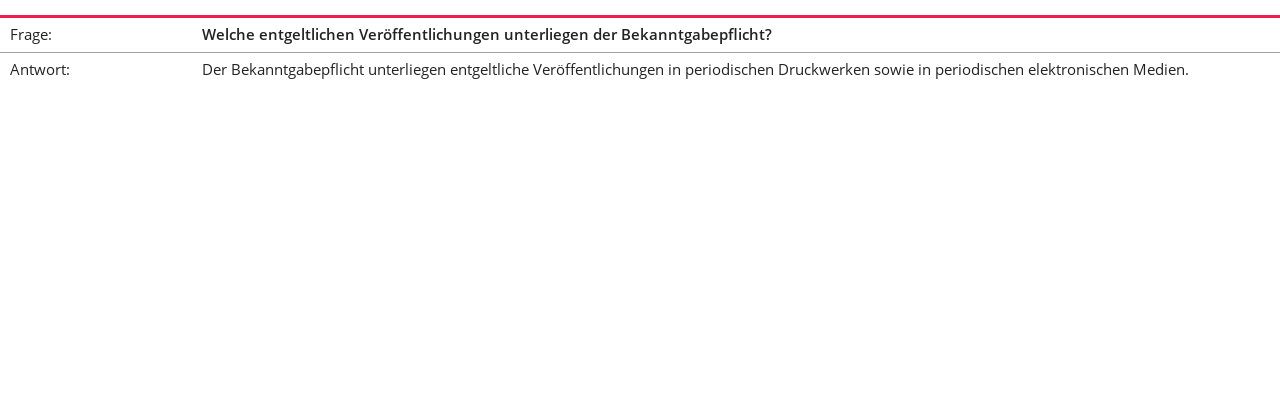

--- FILE ---
content_type: text/html; charset=utf-8
request_url: https://www2.rtr.at/de/m/FAQRF47
body_size: 4290
content:
<!DOCTYPE html>
<!--[if lt IE 7 ]><html class="no-js ie6 oldie" lang="de"><![endif]-->
<!--[if IE 7 ]><html class="no-js ie7 oldie" lang="de"><![endif]-->
<!--[if IE 8 ]><html class="no-js ie8 oldie" lang="de"><![endif]-->
<!--[if IE 9 ]><html class="no-js ie9 oldie" lang="de"><![endif]-->
<!--[if (gt IE 9)|!(IE)]><!--><html class="no-js" lang="de"><!--<![endif]-->
<head>

<meta charset="utf-8">
<!-- 
	This website is powered by TYPO3 - inspiring people to share!
	TYPO3 is a free open source Content Management Framework initially created by Kasper Skaarhoj and licensed under GNU/GPL.
	TYPO3 is copyright 1998-2019 of Kasper Skaarhoj. Extensions are copyright of their respective owners.
	Information and contribution at https://typo3.org/
-->

<base href="https://www2.rtr.at/">


<meta name="generator" content="TYPO3 CMS">
<meta name="charset" content="utf-8">
<meta name="viewport" content="width=device-width">
<meta name="apple-mobile-web-app-capable" content="no">
<meta name="apple-mobile-web-app-status-bar-style" content="default">
<meta name="keywords" content="RTR,Rundfunk,Telekom,Regulierung,Netztest,Rufnummernsuche,Senderkataster">
<meta name="description" content="Website der RTR-GmbH">
<meta name="copyright" content="2015 RTR-GmbH">


<link rel="stylesheet" type="text/css" href="typo3conf/ext/solr/Resources/Public/StyleSheets/Frontend/suggest.css?1554381625" media="all">
<link rel="stylesheet" type="text/css" href="fileadmin/template/rtr/css/normalize.min.css?1488217855" media="all">
<link rel="stylesheet" type="text/css" href="fileadmin/template/rtr/css/vendor/jquery-ui.min.css?1488217855" media="all">
<link rel="stylesheet" type="text/css" href="fileadmin/template/rtr/css/main.css?1558680615" media="all">


<script src="fileadmin/template/rtr/js/vendor/modernizr-2.6.2-respond-1.1.0.min.js?1488217855" type="text/javascript"></script>
<script src="fileadmin/template/rtr/js/vendor/jquery-1.11.1.min.js?1488217855" type="text/javascript"></script>
<script src="fileadmin/template/main/js/collapse.js?1488217855" type="text/javascript"></script>


<title>RTR - FAQ Bekanntgabe entgeltlicher Veröffentlichungen</title><link rel="icon" type="image/x-icon" href="/favicon.ico" /><link rel="apple-touch-icon-precomposed" href="/fileadmin/template/rtr/img/apple-touch-icon-precomposed.png" /><link rel="stylesheet" href="/fileadmin/template/rtr/css/content-only.css"><script src="/fileadmin/template/rtr/js/contentWindow.min.js"></script>
</head>
<body class="task-medien content-frame last-in-nav">
<div class="container">

    

    <div class="menu-trigger" aria-hidden="true">
        <a href="#" id="trigger" class="toggle-menu" title="">Menü</a>
    </div>

    <div class="mp-pusher" id="mp-pusher">
        <nav id="mp-menu" class="mp-menu clearfix" aria-label="Hauptnavigation">
	<div class="mp-level"><a href="/" class="home-link icon-arrow-left">Startseite</a><ul><li><a href="/de/m/Medien" class="icon-arrow-right medien-level">Medien</a><div class="mp-level mp-level-open menu-open-fix"><a href="/" class="mp-back icon-arrow-left">Hauptmenü</a><h2 class="active-menu-header to-parent" aria-hidden="true"><a href="/de/m/Medien">Medien</a></h2><ul><li><a href="/de/m/Institutionen" class="icon-arrow-right">Institutionen</a></li><li><a href="/de/m/Recht" class="icon-arrow-right">Recht</a></li><li><a href="/de/m/Verzeichnisse" class="icon-arrow-right">Verzeichnisse</a></li><li><a href="/de/m/Regulierungsthemen" class="icon-arrow-right">Regulierungsthemen</a></li><li><a href="/de/m/VeranstalterBetreiber" class="icon-arrow-right">Mediendiensteanbieter- und Betreiberservice</a></li><li><a href="/de/m/Konsumentenservice" class="icon-arrow-right">Konsumentenservice</a></li><li><a href="/de/m/Medientransparenz" class="icon-arrow-right">Medientransparenz</a><div class="mp-level mp-level-open menu-open-fix"><a href="/" class="mp-first-back icon-double-arrow-left">Hauptmenü</a><a href="/de/m/Medien" class="mp-back icon-arrow-left">Medien</a><h2 class="active-menu-header to-parent" aria-hidden="true"><a href="/de/m/Medientransparenz">Medientransparenz</a></h2><ul><li><a href="/de/m/Gesetz">Das Medienkooperations- und -förderungs-Transparenzgesetz (MedKF-TG)</a></li><li><a href="/de/m/Erstinformation">Erstinformation für Rechtsträger</a></li><li><a href="/de/m/ListeRechnungshof">Die Liste des Rechnungshofes</a></li><li><a href="/de/m/medienliste">Medienliste</a></li><li><a href="/de/m/FAQ" class="active">FAQ</a></li><li><a href="/de/m/Webschnittstelle">Die Webschnittstelle</a></li><li><a href="/de/m/VeroeffentlichungenMedKFTG">Veröffentlichungen</a></li></ul></div></li><li><a href="/de/m/Veroeffentlichungen" class="icon-arrow-right">Veröffentlichungen</a></li><li><a href="/de/m/MedKom" class="icon-arrow-right">Medienkompetenz</a></li><li><a href="/de/m/medien_faq">FAQ - MEDIEN</a></li><li><a href="/de/m/eRTR">eRTR</a></li></ul></div></li><li><a href="/de/tk/TKStartseite" class="icon-arrow-right telekom-level">Telekommunikation</a></li><li><a href="/de/post/post" class="icon-arrow-right post-level">Post</a></li><li><a href="/de/vd/VD" class="icon-arrow-right signatur-level">Vertrauensdienste</a></li><li><a href="/de/foe/Foerderungen" class="icon-arrow-right grants-level">Förderungen</a></li><li class="menu-divider"><a href="/de/rtr/Ueberuns" class="icon-arrow-right rtr-level">Über Uns</a></li><li><a href="/de/pr/Presseinformationen" class="icon-arrow-right rtr-level">Presse</a></li><li><a href="/de/inf/infothek" class="icon-arrow-right rtr-level">Infothek</a></li></ul></div>
</nav><!-- #mp-menu -->


		<div class="scroller"><!-- this is for emulating position fixed of the nav -->
            <a id="top"></a>
			<div class="scroller-inner">
                <div class="header-container">
                    <div class="header-content">
    <div class="wrapper clearfix">
        <div class="header-logo "><a href="/">Rundfunk und Telekom Regulierungs-GmbH</a></div>
        <nav class="header-navigation">
            
				<a class="search-toggle" href="#" title="Volltextsuche der RTR Website" aria-label="Volltextsuche"><span class="hidden">Suche</span></a>
			

            <a style="display: inline-block;margin-left: 2.5em;" href="https://egov.rtr.gv.at/" target="_blank" title="Anmeldung zum eRTR Portal für Betreiber, Veranstalter, Fonds und Medientransparenz" aria-label="eRTR Anmeldung">eRTR</a>

            <form method="GET" class="language-form">
            	<select id="source" name="L" class="language-select"><option value="0" aria-label="Deutsch" data-lang-name="de" data-href="/de/m/FAQRF47" selected="selected">de</option><option value="4" aria-label="English" data-lang-name="en" data-href="/en/m/FAQRF47" >en</option><option value="5" aria-label="Turkish" data-lang-name="tr" data-href="/tr/tk/Konsumenten_Service" >tr</option><option value="6" aria-label="BHS" data-lang-name="bhs" data-href="/bhs/tk/Konsumenten_Service" >bhs</option></select>
            	<button type="submit" class="arrow-right language-button"></button>
            </form>
        </nav>
    </div>
</div><!-- .header-content -->


                    
<div class="site-search" role="search">
    <form method="GET" action="/de/rtr/Volltextsuche" class="search-form wrapper">
        <fieldset>
            <label for="search-input">Durchsuchen Sie die RTR-Website
                <input id="search-input" name="q" class="tx-solr-q" type="search" placeholder="Volltextsuche" /> <!-- name="search" -->
            </label>

            <div class="additional-links">
                <ul>
                    <li><a href="/de/rtr/Volltextsucheerw" title="">Erweiterte Volltextsuche</a></li>
                </ul>
            </div>
        </fieldset>
    </form>
</div><!-- .site-search end -->


                </div><!-- .header-container -->

                <div class="banner-container clearfix">
                    
                    
                        
                        <nav class="breadcrumbs wrapper">
    <ul class="clearfix"><li><a href="/">Startseite</a></li><li><a href="/de/m/Medien">Medien</a></li><li><a href="/de/m/Medientransparenz">Medientransparenz</a></li><li><a href="/de/m/FAQ">FAQ</a></li><li><a href="/de/m/FAQGegenstMedienkoop">Gegenstand der Bekanntgabepflicht nach §...</a></li><li>Welche entgeltlichen Veröffentlichungen...</li></ul>
    
    
</nav><!-- .breadcrumbs -->
                    
                </div><!-- .banner-container -->

                <div class="main-container" role="main">
                    <div class="main wrapper clearfix">
                        <article class="main-article">
                            <header class="clearfix">
                                <!--
                                
                                -->

                                <!-- Sometimes not displayed due to css clauses -->
                                <!--TYPO3SEARCH_begin-->
                                
                                        <h1 class="main-article-header">FAQ - Medientransparenz</h1>
                                    
                                
                                <!--TYPO3SEARCH_end-->
                            </header>
                            

                        
                                    <!--TYPO3SEARCH_begin-->
                                    
	<!--  CONTENT ELEMENT, uid:25207/faq [begin] -->
		<section id="c25207" class="clearfix"><table class="faq"><tr class="frage"><td class="links  fifteen-percent">Frage:</td><td class="rechts"><b>Welche entgeltlichen Veröffentlichungen unterliegen der Bekanntgabepflicht?</b></td></tr><tr class="antwort"><td class="links">Antwort:</td><td  class="rechts"><p>Der Bekanntgabepflicht unterliegen entgeltliche Veröffentlichungen in periodischen Druckwerken sowie in periodischen elektronischen Medien.</p></td></tr></table></section>
	<!--  CONTENT ELEMENT, uid:25207/faq [end] -->
		<!--TYPO3SEARCH_end--><!--TYPO3SEARCH_begin-->
                                    <!--TYPO3SEARCH_end-->
                                </article><!-- .main-article -->
                                
                                
                            

                    </div> <!-- .main -->
                </div> <!-- .main-container -->

                <div class="footer-container">
    <footer class="footer-content">
        <div class="wrapper clearfix">
            <nav class="footer-navigation clearfix">
                <div class="footer-navigation-block"><h5 class="footer-navigation-block-header"><a href="/de/m/Medien">Medien</a></h5><ul class="footer-sub-menu"><li><a href="/de/m/Institutionen">Institutionen</a></li><li><a href="/de/m/Recht">Recht</a></li><li><a href="/de/m/Verzeichnisse">Verzeichnisse</a></li><li><a href="/de/m/Regulierungsthemen">Regulierungsthemen</a></li><li><a href="/de/m/VeranstalterBetreiber">Mediendiensteanbieter- und Betreiberservice</a></li><li><a href="/de/m/Konsumentenservice">Konsumentenservice</a></li><li><a href="/de/m/Medientransparenz">Medientransparenz</a></li><li><a href="/de/m/Veroeffentlichungen">Veröffentlichungen</a></li><li><a href="/de/m/MedKom">Medienkompetenz</a></li><li><a href="/de/m/medien_faq">FAQ - MEDIEN</a></li><li><a href="/de/m/eRTR">eRTR</a></li></ul></div><div class="footer-navigation-block"><h5 class="footer-navigation-block-header"><a href="/de/tk/TKStartseite">Telekommunikation</a></h5><ul class="footer-sub-menu"><li><a href="/de/tk/Institutionen">Institutionen</a></li><li><a href="/de/tk/Recht">Recht</a></li><li><a href="/de/tk/Konsumenten_Service">Konsumentenservice</a></li><li><a href="https://www.netztest.at/de">RTR-Netztest</a></li><li><a href="/de/tk/Betreiberservice">Betreiberservice</a></li><li><a href="/de/tk/Infrastrukturregulierung">Infrastrukturregulierung</a></li><li><a href="/de/tk/Frequenzen">Frequenzen</a></li><li><a href="/de/tk/Nummerierung">Nummerierung</a></li><li><a href="/de/tk/Regulierungsthemen">Weitere Regulierungsthemen</a></li><li><a href="/de/tk/Internationales">Internationales</a></li><li><a href="/de/tk/Veroeffentlichungen">Veröffentlichungen</a></li><li><a href="/de/tk/ZIB_ZIS">Zentrale Informationsstellen</a></li><li><a href="/de/rtr/eRTR">eRTR</a></li></ul></div><div class="footer-navigation-block"><h5 class="footer-navigation-block-header"><a href="/de/post/post">Post</a></h5><ul class="footer-sub-menu"><li><a href="/de/post/Institutionen">Institutionen</a></li><li><a href="/de/post/RechtPost">Recht</a></li><li><a href="/de/post/Konsumentenservice">Konsumentenservice</a></li><li><a href="/de/post/Betreiberservice">Betreiberservice</a></li><li><a href="/de/post/Internationales">Internationales</a></li><li><a href="/de/post/Veroeffentlichungen">Veröffentlichungen</a></li></ul></div><div class="footer-navigation-block"><h5 class="footer-navigation-block-header"><a href="/de/vd/VD">Vertrauensdienste</a></h5><ul class="footer-sub-menu"><li><a href="/de/vd/Institutionen">Institutionen</a></li><li><a href="/de/vd/Recht">Recht</a></li><li><a href="/de/vd/Konsumentenservice">Konsumentenservice</a></li><li><a href="/de/vd/Anbieterservice">Anbieter und Dienste</a></li><li><a href="/de/vd/Verzeichnis">Signatur- und Zertifikatsprüfung</a></li><li><a href="/de/vd/Veroeffentlichungen">Veröffentlichungen</a></li><li><a href="/de/vd/Links">Links</a></li></ul></div><div class="footer-navigation-block"><h5 class="footer-navigation-block-header"><a href="/de/foe/Foerderungen">Förderungen</a></h5><ul class="footer-sub-menu"><li><a href="/de/df/Digitalisierungsfonds">Digitalisierungsfonds</a></li><li><a href="/de/ffat/Fernsehfonds">Fernsehfonds</a></li><li><a href="/de/ppf/Pressefoerderung">Presseförderung</a></li><li><a href="/de/foe/Selbstkontrolle">Selbstkontrolleinrichtungen</a></li><li><a href="/de/ppf/Publizistikfoerderung">Publizistikförderung</a></li><li><a href="/de/foe/NKRF_Fonds">Nichtkommerzieller Rundfunkfonds</a></li><li><a href="/de/foe/PRRF_Fonds">Privatrundfunkfonds</a></li></ul></div>
            </nav>

            <section class="footer-end clearfix">
                <nav class="footer-service-nav">
                    <ul><li><a href="/de/rtr/Ueberuns">Über Uns</a></li><li><a href="/de/pr/Presseinformationen">Presse</a></li><li><a href="/de/inf/infothek">Infothek</a></li><li><a href="/de/kont/Kontakt">Kontakt</a></li><li><a href="/de/rtr/impressum">Impressum</a></li><li><a href="/de/rtr/Datenschutz">Datenschutz</a></li><li><a href="/de/rtr/Barrierefreiheit">Barrierefreiheit</a></li></ul>
                </nav>

                <address class="footer-address vcard">
    <p>
        <span class="org">Rundfunk und Telekom Regulierungs-GmbH</span>
        
        <!--
            <span> </span><br />
        -->
        <span> </span><br />

        <span>A-1060 Wien, Mariahilfer Straße 77-79</span>
        <!--<span class="country-name">A</span>-<span class="postal-code">1060</span> <span class="locality">Wien</span>, <span class="street-address">Mariahilfer Straße 77-79</span>-->
    </p>
    <p>
        <a href="tel:+431580580" class="tel">Tel.: +43 1 58058-0</a>
        <span class="fax">Fax: +43 1 58058-9191</span>
        <a class="email" href="mailto:rtr@rtr.at" title="E-Mail an die RTR-GmbH">E-Mail: rtr@rtr.at</a>
        <a href="https://twitter.com/rtrgmbh" target="_blank" rel="noopener noreferrer" class="twitter" title="RTR-GmbH auf Twitter">Twitter: @RTRGmbH</a>
    </p>
</address><!-- .vcard -->

            </section>
        </div><!-- .wrapper -->
    </footer>
</div><!-- .footer-container -->
 
            </div><!-- .scroller-inner -->
		</div><!-- .scroller -->
    </div><!-- .pusher -->
</div><!-- .container -->

        <script type="text/javascript">
          var tx_solr_suggestUrl = 'https://www2.rtr.at/de/rtr/Volltextsuche?eID=tx_solr_suggest';
        </script>
<script src="typo3conf/ext/solr/Resources/Public/JavaScript/JQuery/jquery.autocomplete.min.js?1554381625" type="text/javascript"></script>
<script src="typo3conf/ext/solr/Resources/Public/JavaScript/suggest_controller.js?1554381625" type="text/javascript"></script>
<script src="fileadmin/template/rtr/js/mlpushmenu.js?1488217855" type="text/javascript"></script>
<script src="fileadmin/template/rtr/js/featherlight.js?1554381624" type="text/javascript"></script>
<script src="fileadmin/template/rtr/js/featherlight.gallery.js?1554381624" type="text/javascript"></script>
<script src="fileadmin/template/rtr/js/stacktable.js?1488217855" type="text/javascript"></script>
<script src="fileadmin/template/rtr/js/jquery.accordion.js?1488217855" type="text/javascript"></script>
<script src="fileadmin/template/rtr/js/jquery.matchHeight.js?1488217855" type="text/javascript"></script>
<script src="fileadmin/template/rtr/js/vendor/jquery-ui-1.11.4.min.js?1488217855" type="text/javascript"></script>
<script src="typo3conf/ext/solr/Resources/Public/JavaScript/JQuery/jquery-ui.min.js?1554381625" type="text/javascript"></script>
<script src="fileadmin/template/rtr/js/main.js?1558680615" type="text/javascript"></script>

<!-- no piwik -->
</body>
</html>

--- FILE ---
content_type: text/css
request_url: https://www2.rtr.at/fileadmin/template/rtr/css/main.css?1558680615
body_size: 10601
content:
@font-face{font-family:'open_sansregular';src:url('fonts/OpenSans-Regular-webfont.eot');src:url('fonts/OpenSans-Regular-webfont.eot?#iefix') format('embedded-opentype'),url('fonts/OpenSans-Regular-webfont.woff') format('woff'),url('fonts/OpenSans-Regular-webfont.ttf') format('truetype'),url('fonts/OpenSans-Regular-webfont.svg#open_sansregular') format('svg');font-weight:normal;font-style:normal}@font-face{font-family:'open_sansitalic';src:url('fonts/OpenSans-Italic-webfont.eot');src:url('fonts/OpenSans-Italic-webfont.eot?#iefix') format('embedded-opentype'),url('fonts/OpenSans-Italic-webfont.woff') format('woff'),url('fonts/OpenSans-Italic-webfont.ttf') format('truetype'),url('fonts/OpenSans-Italic-webfont.svg#open_sansitalic') format('svg');font-weight:normal;font-style:normal}@font-face{font-family:'open_sansbold';src:url('fonts/OpenSans-Bold-webfont.eot');src:url('fonts/OpenSans-Bold-webfont.eot?#iefix') format('embedded-opentype'),url('fonts/OpenSans-Bold-webfont.woff') format('woff'),url('fonts/OpenSans-Bold-webfont.ttf') format('truetype'),url('fonts/OpenSans-Bold-webfont.svg#open_sansbold') format('svg');font-weight:normal;font-style:normal}@font-face{font-family:'open_sanssemibold';src:url('fonts/OpenSans-Semibold-webfont.eot');src:url('fonts/OpenSans-Semibold-webfont.eot?#iefix') format('embedded-opentype'),url('fonts/OpenSans-Semibold-webfont.woff') format('woff'),url('fonts/OpenSans-Semibold-webfont.ttf') format('truetype'),url('fonts/OpenSans-Semibold-webfont.svg#open_sanssemibold') format('svg');font-weight:normal;font-style:normal}@font-face{font-family:'rtr-symbols';src:url('fonts/rtr-symbols.eot');src:url('fonts/rtr-symbols.eot?#iefix') format('embedded-opentype'),url('fonts/rtr-symbols.woff') format('woff'),url('fonts/rtr-symbols.ttf') format('truetype'),url('fonts/rtr-symbols.svg?#rtr-icons') format('svg');font-weight:normal;font-style:normal}@font-face{font-family:'rtr-icons';src:url('fonts/rtr-icons.eot');src:url('fonts/rtr-icons.eot?#iefix') format('embedded-opentype'),url('fonts/rtr-icons.woff') format('woff'),url('fonts/rtr-icons.ttf') format('truetype'),url('fonts/rtr-icons.svg?#rtr-icons') format('svg');font-weight:normal;font-style:normal}.approval{content:'\e800';display:inline-block;font-family:'rtr-icons','open_sansregular',sans-serif}.arrow-down{content:'\e801';font-family:'rtr-icons','open_sansregular',sans-serif}.download{content:'\e802';display:inline-block;font-family:'rtr-icons','open_sansregular',sans-serif}.external{content:'\e803';display:inline-block;font-family:'rtr-icons','open_sansregular',sans-serif}.arrow-left{content:'\e804';font-family:'rtr-icons','open_sansregular',sans-serif}.icon-menu{content:'\e805';font-family:'rtr-icons','open_sansregular',sans-serif}.edit{content:'\e806';display:inline-block;font-family:'rtr-icons','open_sansregular',sans-serif}.arrow-right{content:'\e807';font-family:'rtr-icons','open_sansregular',sans-serif}.search{content:'\e808';font-family:'rtr-icons','open_sansregular',sans-serif}.arrow-up{content:'\e809';font-family:'rtr-icons','open_sansregular',sans-serif}.icon-top{content:'\e80a';display:inline-block;font-family:'rtr-icons','open_sansregular',sans-serif}.icon-close{content:'\e80b';font-family:'rtr-icons','open_sansregular',sans-serif}.icon-sender{content:'\e80c';display:inline-block;font-family:'rtr-icons','open_sansregular',sans-serif}.single-arrow-down{content:'\e80d';font-family:'rtr-icons','open_sansregular',sans-serif}.double-arrow-down{content:'\e80e';font-family:'rtr-icons','open_sansregular',sans-serif}.tripple-arrow-down{content:'\e80f';font-family:'rtr-icons','open_sansregular',sans-serif}.double-arrow-left{content:'\e810';font-family:'rtr-icons','open_sansregular',sans-serif}.glossary{content:'\e811';display:inline-block;font-family:'rtr-icons','open_sansregular',sans-serif}.print{content:'\e812';font-family:'rtr-icons','open_sansregular',sans-serif}.telephone{content:'\e813';display:inline-block;font-family:'rtr-icons','open_sansregular',sans-serif}.mobile-telephony{content:'\e814';display:inline-block;font-family:'rtr-icons','open_sansregular',sans-serif}.mobile-web{content:'\e815';display:inline-block;font-family:'rtr-icons','open_sansregular',sans-serif}.internet-connection{content:'\e816';display:inline-block;font-family:'rtr-icons','open_sansregular',sans-serif}.portal-indicator-triangle{content:'\e817';display:inline-block;font-family:'rtr-icons','open_sansregular',sans-serif}.information-indicator{content:'\e818';display:inline-block;font-family:'rtr-icons','open_sansregular',sans-serif}.warning-indicator{content:'\e819';display:inline-block;font-family:'rtr-icons','open_sansregular',sans-serif}.critical-indicator{content:'\e81a';display:inline-block;font-family:'rtr-icons','open_sansregular',sans-serif}.sortable{content:'\e81b';display:inline-block;font-family:'rtr-icons','open_sansregular',sans-serif}.admission{content:'\e81c';display:inline-block;font-family:'rtr-icons','open_sansregular',sans-serif}.history{content:'\e81d';display:inline-block;font-family:'rtr-icons','open_sansregular',sans-serif}.delete{content:'\e81e';display:inline-block;font-family:'rtr-icons','open_sansregular',sans-serif}.show{content:'\e81f';display:inline-block;font-family:'rtr-icons','open_sansregular',sans-serif}.unread{content:'\e820';display:inline-block;font-family:'rtr-icons','open_sansregular',sans-serif}.hyphenate{-webkit-hyphens:auto;-moz-hyphens:auto;-epub-hyphens:auto;-o-hyphens:auto;hyphens:auto}.teaser-icon{font-family:'rtr-symbols',sans-serif}.clearfix:before,.clearfix:after{content:"";display:table}.clearfix:after{clear:both}.clearfix{*zoom:1}.hidden{display:none}.no-top-margin{margin-top:0 !important}::-webkit-input-placeholder{color:#747474}:-moz-placeholder{color:#747474}::-moz-placeholder{color:#747474}:-ms-input-placeholder{color:#747474}.wrapper{margin-left:18%;width:77%}.align-right{text-align:right}.not-mobile{display:none}html{font-size:62.5%}body{background:#545454;color:#222;font-size:14.5px;font-size:1.45rem;-webkit-hyphens:auto;-moz-hyphens:auto;-epub-hyphens:auto;-o-hyphens:auto;hyphens:auto;line-height:1.4}.container{height:100%;overflow:hidden;position:relative}.menu-trigger{height:100%;position:fixed;width:13%;z-index:100}.task-rtr .menu-trigger{background-color:#0071d7}.task-medien .menu-trigger{background-color:#eb2047}.task-telekom .menu-trigger{background-color:#59b200}.task-post .menu-trigger{background-color:#f3ab00}.task-signatur .menu-trigger{background-color:#ac2b96}.task-grants .menu-trigger{background-color:#23acc9}.toggle-menu{background:url('../img/icons/icon-menu.svg') no-repeat center top;background-size:contain;display:block;height:2em;margin:2em auto 0;text-indent:-9000px;transition:all .5s ease;width:66.666%}.no-svg .toggle-menu{background:url('../img/icons/fallback-icon-menu.png') no-repeat center top;background-size:contain}.no-js .toggle-menu{display:none}.mp-pusher{font-family:'open_sansregular',sans-serif;height:100%;left:0;position:relative}.mp-menu{height:100%;left:12%;position:absolute;top:0;-webkit-transform:translate(-100%);-moz-transform:translate(-100%);-ms-transform:translate(-100%);-o-transform:translate(-100%);transform:translate(-100%);width:75%;z-index:90}.mp-menu ul{margin:0;padding:0}.mp-menu a{clear:both;color:#fff;display:block;font-family:'open_sanssemibold',sans-serif;font-size:14px;font-size:1.4rem;padding:5px 23.330000000000002px 5px 23.330000000000002px;padding:0.5rem 2.333rem 0.5rem 2.333rem;text-decoration:none;-webkit-transition:background .5s;-moz-transition:background .5s;-o-transition:background .5s;transition:background .5s}.mp-menu a.mp-first-back,.mp-menu a.mp-back,.mp-menu a.home-link{padding:6.66px 23.330000000000002px 6.66px 23.330000000000002px;padding:0.666rem 2.333rem 0.666rem 2.333rem}.icon-arrow-left:before{content:'\e804';font-family:'rtr-icons','open_sansregular',sans-serif;margin-right:.666em}.icon-double-arrow-left:before{content:'\e810';font-family:'rtr-icons','open_sansregular',sans-serif;margin-right:.666em}.icon-arrow-right:after{content:'\e807';font-family:'rtr-icons','open_sansregular',sans-serif;margin-left:.666em}.mp-menu .icon-arrow-right:after{float:right}.mp-menu a:hover,.mp-menu a:focus,.mp-menu a:active{background-color:#404040;color:#fff}.mp-menu a.active,.mp-menu a.active:hover{background-color:#545454;color:#a2a2a2;cursor:default}.mp-level{background:#545454;color:#fff;height:100%;left:0;position:absolute;top:0;-webkit-transform:translate(-100%);-moz-transform:translate(-100%);-ms-transform:translate(-100%);-o-transform:translate(-100%);transform:translate(-100%);width:100%}.mp-level::after{z-index:-1}.mp-level.mp-level-overlay.mp-level::before{background:transparent;height:100%;opacity:1;width:100%}.mp-pusher,.mp-level{-webkit-transition:all 0s;-moz-transition:all 0s;-o-transition:all 0s;transition:all 0s}.mp-pusher.loaded,.loaded .mp-level{-webkit-transition:all .5s;-moz-transition:all .5s;-o-transition:all .5s;transition:all .5s}.mp-menu>.mp-level,.mp-menu>.mp-level.mp-level-open,.mp-menu.mp-overlap>.mp-level,.mp-menu.mp-overlap>.mp-level.mp-level-open{-webkit-transform:translate(0);-moz-transform:translate(0);-ms-transform:translate(0);-o-transform:translate(0);transform:translate(0)}.medien-level:hover:before,.medien-level:focus:before,.medien-level:active:before{border-left:solid 3px #eb2047;content:'';margin-left:-8px;margin-right:5px}.telekom-level:hover:before,.telekom-level:focus:before,.telekom-level:active:before{border-left:solid 3px #59b200;content:'';margin-left:-8px;margin-right:5px}.post-level:hover:before,.post-level:focus:before,.post-level:active:before{border-left:solid 3px #f3ab00;content:'';margin-left:-8px;margin-right:5px}.signatur-level:hover:before,.signatur-level:focus:before,.signatur-level:active:before{border-left:solid 3px #ac2b96;content:'';margin-left:-8px;margin-right:5px}.grants-level:hover:before,.grants-level:focus:before,.grants-level:active:before{border-left:solid 3px #23acc9;content:'';margin-left:-8px;margin-right:5px}.rtr-level:hover:before,.rtr-level:focus:before,.rtr-level:active:before{border-left:solid 3px #0071d7;content:'';margin-left:-8px;margin-right:5px}.mp-cover .mp-level.mp-level-open{-webkit-transform:translate(0);-moz-transform:translate(0);-ms-transform:translate(0);-o-transform:translate(0);transform:translate(0)}.mp-cover .mp-level.mp-level-open>ul>li>.mp-level:not(.mp-level-open){-webkit-transform:translate(-100%);-moz-transform:translate(-100%);-ms-transform:translate(-100%);-o-transform:translate(-100%);transform:translate(-100%)}.active-menu-header{font-family:'open_sanssemibold',sans-serif;font-size:14px;font-size:1.4rem;margin:0 0 .3em 0;padding:6.66px 33.33px 6.66px 23.330000000000002px;padding:0.666rem 3.333rem 0.666rem 2.333rem;text-transform:uppercase}.active-menu-header.to-parent{padding:0px 0px 0px 0px;padding:0rem 0rem 0rem 0rem}.mp-menu [data-level='1'],.mp-menu .mp-first-back,.mp-menu .mp-back{text-transform:uppercase}.mp-menu [data-level='2']{text-transform:none}.home-link{margin:1.666em 0 1.75em 0}.mp-first-back,.mp-back{margin:.666em 0 0 0}.mp-first-back+.mp-back{margin:0 0 .3em 0}.mp-menu .home-link:hover,.mp-menu .mp-first-back:hover,.mp-menu .mp-back:hover{background-color:transparent;color:#a2a2a2}.menu-divider{margin-top:4em}.scroller{height:100%;position:relative;width:100%;overflow-y:scroll;-webkit-overflow-scrolling:touch}.loaded .scroller{-webkit-transition:all .3s linear;-moz-transition:all .3s linear;-o-transition:all .3s linear;transition:all .3s linear}.scroller-inner{background:#f2f2f2;margin-right:0;position:relative;-webkit-transition:all .3s linear;-moz-transition:all .3s linear;-o-transition:all .3s linear;transition:all .3s linear}.mp-pushed .scroller-inner{margin-right:73%}.survey-banner{background:#f3ab00;-webkit-box-shadow:0 4px 6px 0 rgba(0,0,0,0.333);-moz-box-shadow:0 4px 6px 0 rgba(0,0,0,0.333);box-shadow:0 4px 6px 0 rgba(0,0,0,0.333);color:#222;display:block;font-family:'open_sanssemibold',sans-serif;font-size:15px;font-size:1.5rem;padding:1.2em 1em;position:absolute;text-decoration:none;top:-6em;width:100%;z-index:200;-moz-transition:top .2s ease-in;-webkit-transition:top .2s ease-in;-o-transition:top .2s ease-in;transition:top .2s ease-in}.survey-banner .wrapper{display:block;margin:0;width:100%}.survey-banner:hover,.survey-banner:active,.survey-banner:focus{background:#545454;color:#fff}.container{-moz-transition:all .2s ease-in;-webkit-transition:all .2s ease-in;-o-transition:all .2s ease-in;transition:all .2s ease-in}.header-container .header-content{background:#545454;padding:16.66px 0px 10.66px 0px;padding:1.666rem 0rem 1.066rem 0rem}.header-container .header-logo{display:inline;float:left;margin:0;width:50%}.header-logo a{background:url(../img/rtr-logo-mobile.svg) no-repeat;background-position:0 50%;background-size:contain;display:block;height:5.4rem;text-indent:-9000px;width:100%}.no-svg .header-logo a{background:url(../img/fallback-rtr-logo-mobile.png) no-repeat;background-position:0 50%;background-size:contain}.header-navigation,.header-navigation *{background:#545454;color:#fff;font-size:20px;font-size:2rem;text-decoration:none}.header-navigation{float:right;text-align:right;width:auto}.mp-pushed .header-navigation{display:none}.search-toggle:before{content:'\e808';font-family:'rtr-icons','open_sansregular',sans-serif;font-size:24px;font-size:2.4rem}.e-rtr-toggle,.no-js .search-toggle,.no-js .e-rtr-toggle{display:none}.site-search,.e-rtr-form{background:#fff;display:none;padding:2em 0}.site-search label,.e-rtr-form label{display:block;font-family:'open_sansbold',sans-serif;font-size:16px;font-size:1.6rem;margin-bottom:.5em}.site-search input,.e-rtr-form input,.site-search button,.e-rtr-form button{box-sizing:border-box;font-size:16px;font-size:1.6rem;padding:.5em 1em}.site-search input{width:100%}.oldie-labels{display:none}.oldie-labels span{display:block;float:left;margin-right:2%;width:32%}.e-rtr-form input{float:left;margin-right:2%;width:32%}.e-rtr-form button{width:32%}.additional-links ul{list-style-type:none;padding:0}.language-form{display:none}.no-js .language-form{display:block !important}.language-select{display:none}.no-js .language-select{display:block;text-transform:uppercase}.language-dropdown{margin:0;text-align:left}.language-dropdown dd,.language-dropdown dt,.language-dropdown ul{margin:0;padding:0}.language-dropdown dd{position:relative}.language-dropdown a,.language-dropdown a:visited{outline:none;text-transform:uppercase;text-decoration:none}.language-dropdown dt a span{cursor:pointer;display:block}.language-dropdown dt a span:after{content:'\e801';font-family:'rtr-icons','open_sansregular',sans-serif;font-size:90%;margin-left:.333em}.language-dropdown dd ul{display:none;left:0;list-style:none;padding-right:1.333em;position:absolute;top:2px;width:auto;z-index:10}.language-dropdown .value{padding-left:.333em}.language-dropdown dd ul li a{display:block}.language-button{background:#545454 !important}.banner-container{background:#fff;margin-bottom:1em}.banner-slogan{color:#fff;font-family:'open_sansbold',sans-serif;text-transform:uppercase;font-size:20px;font-size:2rem;text-shadow:2px 2px 6px rgba(0,0,0,0.7);margin:0;position:absolute;z-index:10;left:6%;bottom:1.6em;line-height:110%}.home .banner-slogan{font-size:16px;font-size:1.6rem}.banner-image{display:none;line-height:0;position:relative;width:87%;max-height:10em;overflow:hidden;margin:0 0 0 13%}.banner-image img{width:100%}.home .banner-image,.high-banner .banner-image,.portal .banner-image{display:block}.newsticker{display:none}.newsticker-header{text-transform:uppercase;font-size:14px;font-size:1.4rem;margin-bottom:1em}.news-block{line-height:125%}.news-block a{text-decoration:none;color:#222}.task-rtr .home .news-block a{color:#005aac}.task-medien .home .news-block a{color:#cd1236}.task-telekom .home .news-block a{color:#438700}.task-post .home .news-block a{color:#c88c00}.task-signatur .home .news-block a{color:#892278}.task-grants .home .news-block a{color:#1d8ca4}.news-date{display:block;font-family:'open_sansitalic',sans-serif;color:#747474}.date{font-family:'open_sansitalic',sans-serif;color:#747474}.news-block a:hover .news-date,.news-block a:focus .news-date,.news-block a:active .news-date{color:#a2a2a2}.newsticker-footer{margin-top:2em}.breadcrumbs{clear:both;display:none}h1{font-family:'open_sansbold',sans-serif;font-size:23px;font-size:2.3rem;line-height:120%}h2{font-family:'open_sansbold',sans-serif;font-size:21px;font-size:2.1rem;margin-top:1.2em;margin-bottom:0.3996em}h3{font-family:'open_sansbold',sans-serif;font-size:19px;font-size:1.9rem;margin-top:1em;margin-bottom:0.333em}h4{font-family:'open_sansbold',sans-serif;font-size:17px;font-size:1.7rem;margin-top:1em;margin-bottom:0.333em}h5{font-family:'open_sansbold',sans-serif;font-size:16px;font-size:1.6rem;margin-top:1em;margin-bottom:0.333em}h6{font-family:'open_sansbold',sans-serif;font-size:14px;font-size:1.4rem;margin-top:1em;margin-bottom:0.333em}.main-article-header{margin-top:0}.task-rtr .main-container h1{color:#0071d7}.task-medien .main-container h1{color:#eb2047}.task-telekom .main-container h1{color:#59b200}.task-post .main-container h1{color:#f3ab00}.task-signatur .main-container h1{color:#ac2b96}.task-grants .main-container h1{color:#23acc9}fieldset>h1,fieldset>h2,fieldset>h3,fieldset>h4,fieldset>h5,fieldset>h6{margin-top:0}.main-article .preface{font-family:'open_sanssemibold',sans-serif}b,strong,.tx-solr-search-word,.results-highlight{font-family:'open_sanssemibold',sans-serif}i,blockquote,em{font-family:'open_sansitalic',sans-serif}address{font-style:normal}.task-rtr .header-container .additional-links a,.task-rtr .main-container a{color:#005aac}.task-medien .header-container .additional-links a,.task-medien .main-container a{color:#cd1236}.task-telekom .header-container .additional-links a,.task-telekom .main-container a{color:#438700}.task-post .header-container .additional-links a,.task-post .main-container a{color:#c88c00}.task-signatur .header-container .additional-links a,.task-signatur .main-container a{color:#892278}.task-grants .header-container .additional-links a,.task-grants .main-container a{color:#1d8ca4}.header-container a:hover,.header-container a:focus,.header-container a:active,.header-container .additional-links a:hover,.header-container .additional-links a:focus,.header-container .additional-links a:active,.banner-container a:hover,.banner-container a:focus,.banner-container a:active,.main-container a:hover,.main-container a:focus,.main-container a:active,.footer-container a:hover,.footer-container a:focus,.footer-container a:active{color:#a2a2a2;text-decoration:none}.more-link{font-family:'open_sanssemibold',sans-serif;text-decoration:none}.task-rtr .more-link{color:#005aac}.task-medien .more-link{color:#cd1236}.task-telekom .more-link{color:#438700}.task-post .more-link{color:#c88c00}.task-signatur .more-link{color:#892278}.task-grants .more-link{color:#1d8ca4}.main-container a:visited{color:#a2a2a2;text-decoration:underline}.task-rtr .filter a:visited,.task-rtr .more-link:visited,.task-rtr .sorting a:visited,.task-rtr .to-top:visited{color:#005aac}.task-medien .filter a:visited,.task-medien .more-link:visited,.task-medien .sorting a:visited,.task-medien .to-top:visited{color:#cd1236}.task-telekom .filter a:visited,.task-telekom .more-link:visited,.task-telekom .sorting a:visited,.task-telekom .to-top:visited{color:#438700}.task-post .filter a:visited,.task-post .more-link:visited,.task-post .sorting a:visited,.task-post .to-top:visited{color:#c88c00}.task-signatur .filter a:visited,.task-signatur .more-link:visited,.task-signatur .sorting a:visited,.task-signatur .to-top:visited{color:#892278}.task-grants .filter a:visited,.task-grants .more-link:visited,.task-grants .sorting a:visited,.task-grants .to-top:visited{color:#1d8ca4}.news-task:visited{color:#747474}.download:before{content:'\e802';display:inline-block;font-family:'rtr-icons','open_sansregular',sans-serif;margin-right:.333em;font-size:80%}h2 .download,h3 .download,h4 .download,h5 .download,h2 .external,h3 .external,h4 .external,h5 .external{font-family:'rtr-icons','open_sansbold',sans-serif}strong .download,strong .external{font-family:'rtr-icons','open_sanssemibold',sans-serif}.external:before,.external-link:before,.external-link-new-window:before{content:'\e803';display:inline-block;font-family:'rtr-icons','open_sansregular',sans-serif;margin-right:.333em;font-size:80%}.to-top:before{content:'\e80a';display:inline-block;font-family:'rtr-icons','open_sansregular',sans-serif;margin-right:.333em;font-size:80%}.edit:before{content:'\e806';display:inline-block;font-family:'rtr-icons','open_sansregular',sans-serif;margin-right:.333em}.approval:before{content:'\e800';display:inline-block;font-family:'rtr-icons','open_sansregular',sans-serif;margin-right:.333em}.sender:before{content:'\e80c';display:inline-block;font-family:'rtr-icons','open_sansregular',sans-serif;margin-right:.333em}.glossary:before{content:'\e811';display:inline-block;font-family:'rtr-icons','open_sansregular',sans-serif;margin-right:.333em}.telephone:before{content:'\e813';display:inline-block;font-family:'rtr-icons','open_sansregular',sans-serif;margin-right:.333em}.mobile-telephony:before{content:'\e814';display:inline-block;font-family:'rtr-icons','open_sansregular',sans-serif;margin-right:.333em}.mobile-web:before{content:'\e815';display:inline-block;font-family:'rtr-icons','open_sansregular',sans-serif;margin-right:.333em}.internet-connection:before{content:'\e816';display:inline-block;font-family:'rtr-icons','open_sansregular',sans-serif;margin-right:.333em}.chart-marker a{display:inline-block;position:relative}.chart-marker a:after{bottom:0;color:#fff;content:'\58';font-family:'rtr-symbols','open_sansregular',sans-serif;font-size:6em;margin-bottom:calc(38%);opacity:.666;right:0;position:absolute;text-align:center;text-shadow:2px 2px 6px rgba(0,0,0,0.7);width:100%}.main-article figure{width:auto;margin:0 0 2em 0}.main-article .image-full-width,.main-article .video-full-width{float:none}.main-article .svg-full-width{width:100%}.image-full-width img,.image-full-width picture{display:block;margin:0 auto}figcaption{font-size:12px;font-size:1.2rem}.responsive-video{margin:0 auto 2em auto;position:relative;padding-bottom:56.25%;padding-top:0;height:0;overflow:hidden}.responsive-video iframe{position:absolute;top:0;left:0;width:100%;height:100%}.featherlight{display:none;position:fixed;top:0;right:0;bottom:0;left:0;z-index:110;text-align:center;white-space:nowrap;cursor:pointer;background:#333;background:rgba(0,0,0,0)}.featherlight:last-of-type{background:rgba(0,0,0,0.8)}.featherlight:before{content:'';display:inline-block;height:100%;vertical-align:middle;margin-right:-0.25em}.featherlight .featherlight-content{position:relative;text-align:left;vertical-align:middle;display:inline-block;overflow:auto;padding:25px 25px 0;border-bottom:25px solid transparent;min-width:30%;margin-left:5%;margin-right:5%;max-height:95%;background:#fff;cursor:auto;white-space:normal}.featherlight .featherlight-inner{display:block}.featherlight .featherlight-close-icon{position:absolute;z-index:9999;top:0;right:0;line-height:25px;width:25px;cursor:pointer;text-align:center;font:Arial,sans-serif;background:#fff;background:rgba(255,255,255,0.3);color:#000}.featherlight .featherlight-image{width:100%}.featherlight-iframe .featherlight-content{border-bottom:0;padding:0}.featherlight iframe{border:none}.featherlight-next,.featherlight-previous{display:block;position:absolute;top:25px;right:25px;bottom:0;left:80%;cursor:pointer;-webkit-touch-callout:none;-webkit-user-select:none;-khtml-user-select:none;-moz-user-select:none;-ms-user-select:none;user-select:none;background:rgba(0,0,0,0)}.featherlight-previous{left:25px;right:80%}.featherlight-next span,.featherlight-previous span{display:none;position:absolute;top:50%;left:5%;width:82%;text-align:center;font-size:40px;font-size:4rem;line-height:80px;color:rgba(34,34,34,0.333);margin-top:-40px}.featherlight-next span{right:5%;left:auto}.featherlight-next:hover span,.featherlight-previous:hover span{display:inline-block}.featherlight-previous,.featherlight-next,.featherlight-close{font-family:'rtr-icons','open_sansregular',sans-serif;cursor:pointer}.featherlight-content .caption{margin:1em 0;text-align:center;font-family:'open_sanssemibold',sans-serif}video{margin:0 auto .5em auto;display:block;max-width:100%}.main-article ul{padding:0;list-style-type:none;display:table}.main-article ol{padding-left:1.5em;display:table}table ol{display:block !important}.main-article ul li{border-style:solid;border-width:0 0 0 .3em;padding-left:.5em;margin-bottom:.5em}.task-rtr .main-article ul li{border-color:#0071d7}.task-medien .main-article ul li{border-color:#eb2047}.task-telekom .main-article ul li{border-color:#59b200}.task-post .main-article ul li{border-color:#f3ab00}.task-signatur .main-article ul li{border-color:#ac2b96}.task-grants .main-article ul li{border-color:#23acc9}.main-article ol li{padding-left:.75em;margin-bottom:.5em}li>ol{list-style-type:lower-alpha}.main-article ul li>ul li,.main-article ul li>ol li{border:none}.paragraph-footer{text-align:right}.toc{border-bottom:solid 1px #a2a2a2;margin-bottom:4em}.toc dl dt{float:left;clear:left;min-width:3em;text-align:right}.toc dl dd{margin-left:3em}.toc dl a{display:inline-block;line-height:120%}.toc p{margin-bottom:.1em;margin-left:1em}table{width:100%}.main-article table{margin:1em 0 3em 0;text-align:left;float:left;clear:both;border-top-style:solid;border-top-width:3px}.task-rtr .main-article table{border-color:#0071d7}.task-medien .main-article table{border-color:#eb2047}.task-telekom .main-article table{border-color:#59b200}.task-post .main-article table{border-color:#f3ab00}.task-signatur .main-article table{border-color:#ac2b96}.task-grants .main-article table{border-color:#23acc9}.main-article table th{font-family:'open_sanssemibold',sans-serif;vertical-align:top}.main-article table td{border-top:1px solid #a2a2a2;padding:.5em .666em;vertical-align:top}.stacktable{width:100%}.stacktable .align-right{text-align:left}.st-head-row{padding-top:1.666em}.st-head-row.st-head-row-main{font-size:16px;font-size:1.6rem;padding-top:.666em}.st-key,.st-val{width:50%}.stacktable.large-only{display:none}.stacktable.small-only{display:table}form [data-control]{cursor:pointer}[data-accordion]>[data-control]{position:relative}[data-accordion].open>[data-control]{background-color:#545454 !important}.first-level.open{border-bottom:solid 1px #a2a2a2;margin-bottom:1.8em}[data-accordion]>[data-control]:after{position:absolute;right:1em;-moz-transition:all .5s ease;-webkit-transition:all .5s ease;-o-transition:all .5s ease;transition:all .5s ease}[data-accordion].level-count-three>[data-control]:after{content:'\e80f';font-family:'rtr-icons','open_sansregular',sans-serif}[data-accordion].level-count-two>[data-control]:after{content:'\e80e';font-family:'rtr-icons','open_sansregular',sans-serif}[data-accordion].level-count-one>[data-control]:after{content:'\e80d';font-family:'rtr-icons','open_sansregular',sans-serif}[data-accordion].open>[data-control]:after{-moz-transform:rotate(180deg);-webkit-transform:rotate(180deg);-o-transform:rotate(180deg);transform:rotate(180deg)}.first-level{padding-bottom:1.8em}.first-level [data-control]{color:#fff;padding:.5em 1.2em;text-transform:uppercase;font-size:12px;font-size:1.2rem;font-family:'open_sanssemibold',sans-serif;cursor:pointer}.task-rtr .first-level [data-control]{background-color:#0071d7}.task-medien .first-level [data-control]{background-color:#eb2047}.task-telekom .first-level [data-control]{background-color:#59b200}.task-post .first-level [data-control]{background-color:#f3ab00}.task-signatur .first-level [data-control]{background-color:#ac2b96}.task-grants .first-level [data-control]{background-color:#23acc9}.second-level{border-top:solid 1px #f2f2f2;padding-bottom:.666em}.second-level [data-control]{text-transform:none;font-family:'open_sanssemibold',sans-serif}.third-level{border-top:solid 1px #f2f2f2;padding-bottom:.2em}.third-level [data-control]{font-family:'open_sansregular',sans-serif}.accordion-item{background-color:#fff;padding:.666em 1.2em}input[type="text"],input[type="date"],input[type="search"],input[type="password"],input[type="number"],input[type="email"],input[type="url"],textarea,select{background:#f2f2f2;font-family:'open_sansregular',sans-serif;border:solid 1px #a2a2a2;-webkit-border-radius:0;border-radius:0}input[type="file"]{font-family:'open_sansregular',sans-serif}input[type="submit"],button{font-family:'open_sansregular',sans-serif;border:none;color:#fff;-webkit-border-radius:0;border-radius:0}.task-rtr input[type="submit"],.task-rtr button{background-color:#0071d7}.task-medien input[type="submit"],.task-medien button{background-color:#eb2047}.task-telekom input[type="submit"],.task-telekom button{background-color:#59b200}.task-post input[type="submit"],.task-post button{background-color:#f3ab00}.task-signatur input[type="submit"],.task-signatur button{background-color:#ac2b96}.task-grants input[type="submit"],.task-grants button{background-color:#23acc9}input[type="radio"]+label,input[type="checkbox"]+label{display:inline}.checkbox-block{margin-bottom:2em}.main-article fieldset{background:#fff;padding:.666em 2%}fieldset.accordion-list{padding:0 2%}fieldset.accordion-list [data-control]{padding:.333em .666em;margin-top:.333em}fieldset.accordion-list .open [data-control]{color:#fff}.form-col .hidden{display:none}.form-col label{display:block;margin-bottom:.2em}.form-col input[type="text"],.form-col input[type="date"],.form-col input[type="password"],.form-col input[type="search"],.form-col input[type="submit"],.form-col input[type="number"],.form-col input[type="email"],.form-col input[type="url"],.form-col input[type="file"],.form-col select,.form-col textarea,.form-col button{width:100%;padding:.333em .666em;box-sizing:border-box}.short-col,.mid-col,.large-col,.x-large-col{width:100%;margin-bottom:1em}.checkbox-filter .short-col,.checkbox-filter .mid-col,.checkbox-filter .large-col,.checkbox-filter .x-large-col,.radio-filter .short-col,.radio-filter .mid-col,.radio-filter .large-col,.radio-filter .x-large-col{margin-bottom:.2em}.error-indicator{border-width:3px !important;border-style:solid !important}.task-rtr .error-indicator{border-color:#0071d7}.task-medien .error-indicator{border-color:#eb2047}.task-telekom .error-indicator{border-color:#59b200}.task-post .error-indicator{border-color:#f3ab00}.task-signatur .error-indicator{border-color:#ac2b96}.task-grants .error-indicator{border-color:#23acc9}.error-msg{font-family:'open_sansbold',sans-serif;font-style:normal}.task-rtr .error-msg{color:#005aac}.task-medien .error-msg{color:#cd1236}.task-telekom .error-msg{color:#438700}.task-post .error-msg{color:#c88c00}.task-signatur .error-msg{color:#892278}.task-grants .error-msg{color:#1d8ca4}.pagination{text-align:center;margin:2em 0;font-family:'open_sanssemibold',sans-serif}.task-rtr .pagination{color:#005aac}.task-medien .pagination{color:#cd1236}.task-telekom .pagination{color:#438700}.task-post .pagination{color:#c88c00}.task-signatur .pagination{color:#892278}.task-grants .pagination{color:#1d8ca4}.pagination a{padding:3.33px 8px 3.33px 8px;padding:0.333rem 0.8rem 0.333rem 0.8rem;color:#fff !important;text-decoration:none}.task-rtr .pagination a{background-color:#0071d7}.task-medien .pagination a{background-color:#eb2047}.task-telekom .pagination a{background-color:#59b200}.task-post .pagination a{background-color:#f3ab00}.task-signatur .pagination a{background-color:#ac2b96}.task-grants .pagination a{background-color:#23acc9}.pagination .page-selector{display:none}.pagination .first-page{margin-right:2em}.pagination .last-page{margin-left:2em}.pagination a:hover,.pagination a:active,.pagination a:focus,.pagination a.current{background-color:#545454;color:#fff}.search-result-item,.spelling-suggestions{margin-bottom:2em}.search-result-item p{margin-bottom:0}.search-result-item .result-meta{margin-bottom:.333em;font-size:14px;font-size:1.4rem}.sorting .sort-desc:before{content:'\e801';font-family:'rtr-icons','open_sansregular',sans-serif;display:inline-block;margin-right:.333em;-moz-transition:all .3s ease;-webkit-transition:all .3s ease;-o-transition:all .3s ease;transition:all .3s ease}.sorting .sort-asc:before{-moz-transform:scaleY(-1);-webkit-transform:scaleY(-1);-o-transform:scaleY(-1);transform:scaleY(-1)}.filter a:before{content:'\e80b';font-family:'rtr-icons','open_sansregular',sans-serif;display:inline-block;margin-right:.333em;color:transparent}.task-rtr .filter .active:before{color:#005aac}.task-medien .filter .active:before{color:#cd1236}.task-telekom .filter .active:before{color:#438700}.task-post .filter .active:before{color:#c88c00}.task-signatur .filter .active:before{color:#892278}.task-grants .filter .active:before{color:#1d8ca4}.letter-pagination a:last-child{margin-left:0;margin-right:0}.letter-pagination .page-selector{display:block;float:left;margin:0 .5em .5em 0;min-width:2em}.main-container .teaser-element-nav{margin-bottom:1.5em;display:none}.main-container .teaser-element-nav ul{padding:0}.main-container .teaser-element-nav li{border:none;padding:0;text-transform:uppercase;font-family:'open_sansbold',sans-serif;font-size:15px;font-size:1.5rem;letter-spacing:.05em;margin:1em 0 0 0;width:100%}.main-container .teaser-element-nav a{display:block;color:#fff;text-decoration:none;padding:4px 40px 4px 8px;padding:0.4rem 4rem 0.4rem 0.8rem}.task-rtr .main-container .teaser-element-nav a{background-color:#0071d7}.task-medien .main-container .teaser-element-nav a{background-color:#eb2047}.task-telekom .main-container .teaser-element-nav a{background-color:#59b200}.task-post .main-container .teaser-element-nav a{background-color:#f3ab00}.task-signatur .main-container .teaser-element-nav a{background-color:#ac2b96}.task-grants .main-container .teaser-element-nav a{background-color:#23acc9}.main-container .teaser-element-nav li:hover a,.main-container .teaser-element-nav a:hover,.main-container .main-article .teaser-element-nav .active,.main-container .teaser-element-nav .active a{background-color:#545454}.teaser-accordion .teaser-element{padding-bottom:0}.teaser-element.first-level.open{border-bottom:none}.teaser-block{background:#fff;padding:13.33px 13.33px 13.33px 13.33px;padding:1.333rem 1.333rem 1.333rem 1.333rem;margin-bottom:1.5em;position:relative}.teaser-button{margin-bottom:1.5em;padding:13.33px 13.33px 13.33px 13.33px;padding:1.333rem 1.333rem 1.333rem 1.333rem;position:relative;text-align:center}.task-rtr .teaser-button{background-color:#0071d7}.task-medien .teaser-button{background-color:#eb2047}.task-telekom .teaser-button{background-color:#59b200}.task-post .teaser-button{background-color:#f3ab00}.task-signatur .teaser-button{background-color:#ac2b96}.task-grants .teaser-button{background-color:#23acc9}.main-container .teaser-button.full-link:hover,.main-container .teaser-button.full-link:active,.main-container .teaser-button.full-link:focus{background:#545454}.full-link{cursor:pointer}.teaser-icon{font-size:6em;text-align:center;height:1em;width:1em;margin:0 auto .2em auto;line-height:1.25em}.task-rtr .teaser-icon{color:#0071d7}.task-medien .teaser-icon{color:#eb2047}.task-telekom .teaser-icon{color:#59b200}.task-post .teaser-icon{color:#f3ab00}.task-signatur .teaser-icon{color:#ac2b96}.task-grants .teaser-icon{color:#23acc9}.teaser-button .teaser-icon,.main-container .teaser-button.full-link:hover .teaser-icon,.main-container .teaser-button.full-link:active .teaser-icon,.main-container .teaser-button.full-link:focus .teaser-icon{color:#fff}.main-container .teaser-icon a{text-decoration:none}.task-rtr .main-container .teaser-icon a{color:#0071d7}.task-medien .main-container .teaser-icon a{color:#eb2047}.task-telekom .main-container .teaser-icon a{color:#59b200}.task-post .main-container .teaser-icon a{color:#f3ab00}.task-signatur .main-container .teaser-icon a{color:#ac2b96}.task-grants .main-container .teaser-icon a{color:#23acc9}.main-container .full-link:hover .teaser-icon,.main-container .full-link:active .teaser-icon,.main-container .full-link:focus .teaser-icon{color:#545454}.task-link{text-decoration:none}.task-rtr .task-link{color:#005aac}.task-medien .task-link{color:#cd1236}.task-telekom .task-link{color:#438700}.task-post .task-link{color:#c88c00}.task-signatur .task-link{color:#892278}.task-grants .task-link{color:#1d8ca4}.teaser-headline{font-size:1.1em;line-height:120%;margin-top:.2em}.main-container .teaser-headline a{text-decoration:none;color:#222}.teaser-button .teaser-headline{min-height:1em}.teaser-button .teaser-headline a{color:#fff}.news-task{color:#747474 !important;font-family:'open_sansregular',sans-serif;margin-left:1em}.news-task:hover,.news-task:active,.news-task:focus{color:#a2a2a2 !important}.task-rtr .split-link a.news-caption{color:#005aac}.task-medien .split-link a.news-caption{color:#cd1236}.task-telekom .split-link a.news-caption{color:#438700}.task-post .split-link a.news-caption{color:#c88c00}.task-signatur .split-link a.news-caption{color:#892278}.task-grants .split-link a.news-caption{color:#1d8ca4}.split-link a.news-caption:hover,.split-link a.news-caption:active,.split-link a.news-caption:focus{color:#a2a2a2;text-decoration:none}.split-link .newsticker-footer{text-align:right}.main-article-additional{margin-top:2em;border-top-style:solid;border-top-width:3px}.task-rtr .main-article-additional{border-color:#0071d7}.task-medien .main-article-additional{border-color:#eb2047}.task-telekom .main-article-additional{border-color:#59b200}.task-post .main-article-additional{border-color:#f3ab00}.task-signatur .main-article-additional{border-color:#ac2b96}.task-grants .main-article-additional{border-color:#23acc9}.main-article .main-article-additional ul{padding-left:0}.main-article .main-article-additional ul li{border-style:none;padding-left:0}.main-aside{font-size:13px;font-size:1.3rem;margin:2em 0;border-top:solid 1px #a2a2a2}.main-aside-header{margin-top:.5em}.main-aside-header:nth-of-type(2),.main-aside-header:nth-of-type(3),.main-aside-header:nth-of-type(4),.main-aside-header:nth-of-type(5),.main-aside-header:nth-of-type(6),.main-aside-header:nth-of-type(7),.main-aside-header:nth-of-type(8){margin-top:3em}.main-aside-content-block{background:#ffffff;padding:.666em 1.2em}.main-aside-content-block .no-margin{margin:0}.main-aside .teaser-block{width:100%;margin-bottom:1em;min-height:auto}.main-aside .teaser-block:last-child{margin-bottom:0}.main-aside ul{list-style-type:none;padding:0;margin-top:.5em}.main-aside li{margin-bottom:.666em}.main-aside li:last-child{margin-bottom:.333em}.main-aside fieldset{background:#fff;padding:.666em 1.2em}.hotline{font-family:'open_sansbold',sans-serif;font-size:21px;font-size:2.1rem;text-transform:uppercase;line-height:120%;margin-bottom:.2em}.task-rtr .hotline{color:#0071d7}.task-medien .hotline{color:#eb2047}.task-telekom .hotline{color:#59b200}.task-post .hotline{color:#f3ab00}.task-signatur .hotline{color:#ac2b96}.task-grants .hotline{color:#23acc9}.task-rtr a.hotline{color:#0071d7}.task-medien a.hotline{color:#eb2047}.task-telekom a.hotline{color:#59b200}.task-post a.hotline{color:#f3ab00}.task-signatur a.hotline{color:#ac2b96}.task-grants a.hotline{color:#23acc9}.footer-container{margin-top:4em}.footer-content{background:#545454;padding:2em 0;color:#fff;font-size:12.5px;font-size:1.25rem}.footer-content a{color:#fff;text-decoration:none}.footer-navigation-block-header,.footer-service-nav li{font-family:'open_sansbold',sans-serif;text-transform:uppercase;font-size:14px;font-size:1.4rem;margin-top:1em;margin-bottom:0.333em;margin-top:0}.footer-service-nav li:nth-child(3){margin-bottom:1.666em}.footer-sub-menu{display:none;padding:0;margin:0}.footer-sub-menu li{margin-bottom:.5em;line-height:120%}.footer-service-nav ul{padding:0;margin:0}.footer-end{margin-top:1em;border-top:solid 1px #fff;padding-top:1em}.footer-address{margin-top:2em}.footer-address .org{display:block;font-family:'open_sansbold',sans-serif;text-transform:uppercase;font-size:14px;font-size:1.4rem;margin-bottom:.666em}.footer-address .tel,.footer-address .fax,.footer-address .email,.footer-address .twitter{display:block}.home .mp-level{padding:80px 0px 0px 0px;padding:8rem 0rem 0rem 0rem}.home .main-article-header{display:none}.content-frame .banner-container,.content-frame .footer-container{margin:0}.content-frame .main.wrapper{margin-left:13%;width:87%}.content-frame .main-article-header{display:none}.content-frame iframe{display:block;min-height:80vh;position:relative;width:100%}.barcontainer{background:#fff;margin-bottom:.666em}.barcontainer .bar{background:#a2a2a2;color:#fff;padding:.2em}.survey_item .form-col input[type="date"],.survey_item .form-col input[type="number"]{margin-top:0}.matrix .form-col input[type="text"]{margin-top:0}.survey_item_line{background:#a2a2a2;border:none;height:1px;margin:1em 0}.oldie .mp-pushed .mp-menu{left:95%;width:85%}.oldie .mp-pushed .scroller{margin-left:85%}.sendkatlink{cursor:pointer;margin-bottom:0;text-decoration:underline}.task-rtr .sendkatlink{color:#005aac}.task-medien .sendkatlink{color:#cd1236}.task-telekom .sendkatlink{color:#438700}.task-post .sendkatlink{color:#c88c00}.task-signatur .sendkatlink{color:#892278}.task-grants .sendkatlink{color:#1d8ca4}.sendkatlink:hover,.sendkatlink:focus,.sendkatlink:active{color:#a2a2a2;text-decoration:none}.e-portal{content:'\6e';font-family:'rtr-symbols','open_sansregular',sans-serif}.e-portal-toggle:before{content:'\6e';font-family:'rtr-symbols','open_sansregular',sans-serif;font-size:24px;font-size:2.4rem}.print-button:before{content:'\e812';font-family:'rtr-icons','open_sansregular',sans-serif;font-size:24px;font-size:2.4rem}.print-button{display:none}.header-navigation-ertr,.header-navigation-ertr *{background:#545454;color:#fff;font-size:20px;font-size:2rem;text-decoration:none}.header-navigation-ertr{float:right;padding-top:1.1em;text-align:right;width:auto}.mp-pushed .header-navigation-ertr{display:none}.e-portal-user{background:#fff;display:none;padding:2em 0}.no-js .e-portal-user{display:block}.e-portal-user button{box-sizing:border-box;font-size:16px;font-size:1.6rem;padding:.5em 1em}.ertr-logout{width:100%}.open-data-table-container{font-size:13px;font-size:1.3rem;overflow-x:auto}.open-data-table-container th{white-space:nowrap}.oldie .oldie-labels{display:block}@media screen and (max-height:532px) and (orientation:landscape){.current-mp-level{overflow-y:scroll;-webkit-overflow-scrolling:touch}}@media screen and (min-width:320px) and (orientation:portrait){html,body{height:100%}}@media screen and (min-width:320px){.main-article ul{padding-left:1.5em}}@media screen and (min-width:768px){html,body{height:100%}.wrapper{margin-left:12%;width:81%}.only-mobile{display:none}.not-mobile{display:block}.menu-trigger{width:5%}.mp-menu{left:5%;width:38%}.mp-menu a{padding:6.66px 33.33px 6.66px 23.330000000000002px;padding:0.666rem 3.333rem 0.666rem 2.333rem}.home-link,.mp-back{margin:1.666em 0 2.1em 0}.active-menu-header{margin-bottom:.8em}.mp-first-back+.mp-back{margin:0 0 .7em 0}.mp-pushed .header-logo{width:33.333%}.mp-pushed .scroller{width:62%}.mp-pushed .scroller-inner{margin-right:0}.no-js .mp-menu,.no-js .mp-level-open{-webkit-transform:translate(0);-moz-transform:translate(0);-o-transform:translate(0);transform:translate(0)}.no-js .scroller{margin-left:38%;width:62%}.survey-banner{padding:.666em 0;top:-4em}.survey-banner .wrapper{margin-left:12%;width:81%}.header-navigation,.header-navigation *{font-size:16px;font-size:1.6rem}.header-container .header-content{background:#545454;padding:16.66px 0px 16.66px 0px;padding:1.666rem 0rem 1.666rem 0rem}.header-logo a{background:url(../img/rtr-logo.svg) no-repeat;background-position:0 50%;background-size:contain}.no-svg .header-logo a{background:url(../img/fallback-rtr-logo.png) no-repeat;background-position:0 50%;background-size:contain}.mp-pushed .header-logo a{background:url(../img/rtr-logo-mobile.svg) no-repeat;background-position:0 50%;background-size:contain}.no-svg .mp-pushed .header-logo a{background:url(../img/fallback-rtr-logo-mobile.png) no-repeat;background-position:0 50%;background-size:contain}.header-logo.ffat a{background:url(../img/fernsehfonds-logo.svg) no-repeat;background-position:0 50%;background-size:contain}.no-svg .header-logo.ffat a{background:url(../img/fallback-fernsehfonds-logo.png) no-repeat;background-position:0 50%;background-size:contain}.mp-pushed .header-logo.ffat a{background:url(../img/rtr-logo-mobile.svg) no-repeat;background-position:0 50%;background-size:contain}.header-logo.koat a{background:url(../img/kommaustria-logo.svg) no-repeat;background-position:0 50%;background-size:contain}.no-svg .header-logo.koat a{background:url(../img/fallback-kommaustria-logo.png) no-repeat;background-position:0 50%;background-size:contain}.mp-pushed .header-logo.koat a{background:url(../img/rtr-logo-mobile.svg) no-repeat;background-position:0 50%;background-size:contain}.header-navigation{padding-top:.75em;text-align:left}.mp-pushed .header-navigation{display:block}.no-js .site-search{display:block}.e-rtr-toggle{display:inline-block;margin-left:2.5em}.language-block{display:inline-block;margin-left:2em}.header-logo a{height:4.333rem}.banner-container{margin-bottom:3em}.home .banner-container{margin-bottom:2em}.banner-slogan,.home .banner-slogan{font-size:34px;font-size:3.4rem;bottom:2em;left:7%}.banner-image{display:block;height:3em;overflow:hidden;width:95%;margin-left:5%}.high-banner .banner-image,.portal .banner-image{max-height:330px;max-height:33rem;height:auto}.breadcrumbs{display:block;font-size:13px;font-size:1.3rem;padding:.333em 0 .5em 0}.breadcrumbs ul{margin:0;padding:0}.breadcrumbs li{float:left}.breadcrumbs a:after{content:'\e807';font-family:'rtr-icons','open_sansregular',sans-serif;font-size:10px;font-size:1rem;margin-right:.333em;margin-left:.333em}.breadcrumbs li:last-child a:hover,.breadcrumbs li:last-child a:focus,.breadcrumbs li:last-child a:active{color:#222;cursor:default}.breadcrumbs li:last-child a:after{content:' ';margin-right:0}.breadcrumbs a{color:#222;text-decoration:none}h1{font-size:32px;font-size:3.2rem}h2{font-size:24px;font-size:2.4rem}h3{font-size:20px;font-size:2rem}h4{font-size:18px;font-size:1.8rem}h5{font-size:16px;font-size:1.6rem}blockquote{margin:1em 3em}.main-article .video-full-width{width:100%;margin:0 auto 2em auto}.video-full-width video+figcaption{min-width:80%;margin:0 auto}.main-container .teaser-element-nav{display:table;margin:1.5em 0;width:100%}.main-container .teaser-element-nav:first-child{margin:0}.main-container .teaser-element-nav ul{display:table-row}.main-container .main-article .teaser-element-nav li{display:table-cell;margin:0;width:25%;font-size:1em;border-right:solid 3px #f2f2f2}.main-container .teaser-element-nav li{transition:all .3s ease}.main-container .teaser-element-nav li.active{padding-bottom:1em}.main-container .teaser-element-nav.for-news li.active{padding-bottom:0}.mp-pushed .main-container .main-article .teaser-element-nav li{font-size:.6em}.main-container .teaser-element-nav a{padding:10px 40px 10px 8px;padding:1rem 4rem 1rem 0.8rem}.main-container .teaser-element-nav li:last-child{border-right:none}.accordeon-handler{display:none}.teaser-accordion{background:#dedede;display:none}.no-js .teaser-accordion,.no-js .accordeon-handler{display:block}.no-js .teaser-element-nav{display:none !important}.teaser-accordion.first,.teaser-accordion.news{display:block}.teaser-accordion .accordion-content,.teaser-accordion .accordeon-content{border-top:solid 3px #545454;padding-top:1.5em;padding-left:1.5em;padding-right:1.5em}.teaser-accordion.news{background:none}.teaser-accordion.news .accordion-content{border-top:none;padding:0}.teaser-block{background:#fff;padding:13.33px 13.33px 13.33px 13.33px;padding:1.333rem 1.333rem 1.333rem 1.333rem;margin-right:2%;float:left;min-height:22em;border:none;word-wrap:break-word}.teaser-button{margin-right:2%;float:left}.teaser-button.netztest .teaser-button-inner.not-mobile{width:29em;margin:0 auto}.mp-pushed .teaser-button.netztest .teaser-button-inner{width:23.7em}.mp-pushed .teaser-button.netztest .teaser-button-inner.not-mobile .teaser-headline{font-size:21px;font-size:2.1rem;margin-top:1.9em}.teaser-button .teaser-button-inner.not-mobile .teaser-icon{float:left}.teaser-button .teaser-button-inner.not-mobile .teaser-headline{float:left;font-size:28px;font-size:2.8rem;margin-left:1em;margin-top:1.2em}.teaser-block.news-teaser{padding-bottom:3em}.main-article .teaser-button:first-child:nth-last-child(1){width:100%;margin-right:0}.teaser-block:first-child:nth-last-child(1){float:none;margin-left:auto;margin-right:auto;width:49%}.main-aside .teaser-block:first-child:nth-last-child(1){width:100%}.teaser-block:first-child:nth-last-child(2),.teaser-block:first-child:nth-last-child(2)~.teaser-block,.teaser-button:first-child:nth-last-child(2),.teaser-button:first-child:nth-last-child(2)~.teaser-button{width:49%}.home .teaser-block:first-child:nth-last-child(3),.home .teaser-block:first-child:nth-last-child(3)~.teaser-block,.home .teaser-block:first-child:nth-last-child(n+3),.home .teaser-block:first-child:nth-last-child(n+3)~.teaser-block,.portal .teaser-block:first-child:nth-last-child(3),.portal .teaser-block:first-child:nth-last-child(3)~.teaser-block,.portal .teaser-block:first-child:nth-last-child(n+3),.portal .teaser-block:first-child:nth-last-child(n+3)~.teaser-block,.teaser-block:first-child:nth-last-child(3),.teaser-block:first-child:nth-last-child(3)~.teaser-block,.teaser-block:first-child:nth-last-child(n+3),.teaser-block:first-child:nth-last-child(n+3)~.teaser-block,.home .teaser-button:first-child:nth-last-child(3),.home .teaser-button:first-child:nth-last-child(3)~.teaser-button,.home .teaser-button:first-child:nth-last-child(n+3),.home .teaser-button:first-child:nth-last-child(n+3)~.teaser-button,.portal .teaser-button:first-child:nth-last-child(3),.portal .teaser-button:first-child:nth-last-child(3)~.teaser-button,.portal .teaser-button:first-child:nth-last-child(n+3),.portal .teaser-button:first-child:nth-last-child(n+3)~.teaser-button,.teaser-button:first-child:nth-last-child(3),.teaser-button:first-child:nth-last-child(3)~.teaser-button,.teaser-button:first-child:nth-last-child(n+3),.teaser-button:first-child:nth-last-child(n+3)~.teaser-button{width:32%}.teaser-block:nth-child(3n+3),.teaser-block:first-child:nth-last-child(2)~.teaser-block:nth-child(2n+2),.teaser-button:nth-child(3n+3),.teaser-button:first-child:nth-last-child(2)~.teaser-button:nth-child(2n+2){margin-right:0}.teaser-headline{min-height:2.4em}.split-link .newsticker-footer{position:absolute;right:1em;bottom:1em}.main-article figure{max-width:45%;margin:0 2em 2em 0;float:left}.main-article .image-full-width{width:100%;max-width:100%;margin:0 auto 2em auto}.main-article table th{padding:.5em .666em}.main-article table tr:hover td{background:#fff}.five-percent{width:5%}.ten-percent{width:10%}.fifteen-percent{width:15%}.twenty-percent{width:20%}.thirty-percent{width:30%}.one-third{width:33.333%}.fourty-percent{width:40%}.fifty-percent{width:50%}.sixty-percent{width:60%}.two-third{width:66.666%}.stacktable.large-only{display:table}.stacktable.small-only{display:none}.stacktable .align-right{text-align:right}.form-col input[type="text"],.form-col input[type="date"],.form-col input[type="password"],.form-col input[type="search"],.form-col input[type="submit"],.form-col input[type="number"],.form-col input[type="email"],.form-col input[type="url"],.form-col .hidden+input[type="text"],.form-col .hidden+input[type="date"],.form-col .hidden+input[type="password"],.form-col .hidden+input[type="search"],.form-col .hidden+input[type="submit"],.form-col .hidden+input[type="number"],.form-col .hidden+input[type="email"],.form-col .hidden+input[type="url"]{margin-top:1.4em}.form-col button{margin-top:1.4em}.form-col label input[type="text"],.form-col label input[type="date"],.form-col label input[type="password"],.form-col label input[type="search"],.form-col label input[type="submit"],.form-col label input[type="number"],.form-col label input[type="email"],.form-col label input[type="url"]{margin-top:0}.form-row.rightward .short-col{float:right;width:25%}.form-row.rightward .mid-col{float:right;width:50%}.form-row.rightward .large-col{float:right;width:75%}.form-row{margin-bottom:1em}.checkbox-filter .form-row{margin-bottom:.25em}.short-col{width:23%;margin-right:2%;float:left;margin-bottom:0}.mid-col{width:48%;margin-right:2%;float:left;margin-bottom:0}.large-col{width:73%;margin-right:2%;float:left;margin-bottom:0}.x-large-col{margin-right:0;float:none;margin-bottom:0}.short-col:last-child{margin-right:0;width:25%}.short-col:only-child{width:23%}.mid-col:last-child{margin-right:0;width:50%}.mid-col:only-child{width:48%}.large-col:last-child{margin-right:0;width:75%}.pagination .page-selector{display:inline}.first-level [data-control]{font-size:17px;font-size:1.7rem}.footer-navigation{width:100%;box-sizing:border-box}.footer-navigation-block{width:18%;margin-right:2.5%;box-sizing:border-box;float:left;overflow:hidden}.footer-navigation-block:nth-child(5){margin-right:0}.footer-service-nav{width:18%;margin-right:2.5%;float:left}.footer-service-nav li:nth-child(3){margin-bottom:1.5em}.footer-address{margin-top:0;float:right}.mp-pushed .footer-address{float:left;margin-top:2em}.home .mp-level{padding:85px 0px 0px 0px;padding:8.5rem 0rem 0rem 0rem}.home .banner-image{max-height:20em;height:auto}.home .main-container .teaser-element-nav{display:block}.home .main-container .teaser-element-nav ul{display:block;margin:0;width:100%}.home .main-container .teaser-element-nav li{float:left;width:33.333%}.home .main-container .teaser-element-nav li.news{width:100%}.home .main-container .teaser-element-nav li:nth-child(3){border-right:none}.content-frame .main.wrapper{margin-left:5%;width:95%}.main-container .teaser-element-nav a{padding:10px 40px 10px 8px;padding:1rem 4rem 1rem 0.8rem;position:relative}.main-container .teaser-element-nav .portal-indicator{margin-top:-1.4em;position:absolute;right:.8em;top:50%}.main-container .teaser-element-nav .portal-indicator:after{content:'\e80d';font-family:'rtr-icons','open_sansregular',sans-serif;font-size:1.4em;display:inline-block;padding:.2em .36em;-moz-transition:all .5s ease;-webkit-transition:all .5s ease;-o-transition:all .5s ease;transition:all .5s ease;-moz-transform:rotate(0deg);-webkit-transform:rotate(0deg);-o-transform:rotate(0deg);transform:rotate(0deg)}.main-container .teaser-element-nav .active .portal-indicator:after{-moz-transform:rotate(180deg);-webkit-transform:rotate(180deg);-o-transform:rotate(180deg);transform:rotate(180deg)}.home .main-container .teaser-element-nav li:last-child{border-right:none}.header-navigation-ertr,.header-navigation-ertr *{font-size:16px;font-size:1.6rem}.header-navigation-ertr{padding-top:1.25em;text-align:left}.mp-pushed .header-navigation-ertr{display:block}.ertr-logout{display:block}.print-button{display:inline-block;margin-left:2.5em}.no-js .print-button{display:none}.oldie .mp-pushed .mp-menu{left:43%;width:38%}.oldie .mp-pushed .scroller{margin-left:38%}.ie8 .mp-pusher .scroller{margin-left:55%;width:45%}.ie8 .mp-pusher .scroller .header-content .wrapper{width:45%}}@media screen and (max-width:1023px){.mp-pushed .teaser-block{width:100% !important;margin-right:0;float:none;min-height:16em;height:auto !important}.mp-pushed .main-aside .teaser-block{min-height:auto}}@media screen and (min-width:1024px){.wrapper{margin-left:11.5%}.toggle-menu{-moz-transition:all .75s ease;-webkit-transition:all .75s ease;-o-transition:all .75s ease;transition:all .75s ease}.toggle-menu.init,.toggle-menu.open{-moz-transform:rotate(180deg);-webkit-transform:rotate(180deg);-o-transform:rotate(180deg);transform:rotate(180deg)}.menu-trigger{width:4%}.mp-menu{left:4%;width:28%}.mp-pushed .scroller{width:72%}.no-js .scroller{margin-left:28%;width:72%}.survey-banner .wrapper{margin-left:11.5%}.mp-pushed .header-logo{width:50%}.header-logo a{height:5.25rem}.mp-pushed .header-logo a{background:url(../img/rtr-logo.svg) no-repeat;background-position:0 50%;background-size:contain}.mp-pushed .header-logo.ffat a{background:url(../img/fernsehfonds-logo.svg) no-repeat;background-position:0 50%;background-size:contain}.mp-pushed .header-logo.koat a{background:url(../img/kommaustria-logo.svg) no-repeat;background-position:0 50%;background-size:contain}.no-svg .mp-pushed .header-logo a{background:url(../img/fallback-rtr-logo.png) no-repeat;background-position:0 50%;background-size:contain}.no-svg .mp-pushed .header-logo.ffat a{background:url(../img/fallback-fernsehfonds-logo.png) no-repeat;background-position:0 50%;background-size:contain}.no-svg .mp-pushed .header-logo.koat a{background:url(../img/fallback-kommaustria-logo.png) no-repeat;background-position:0 50%;background-size:contain}.header-navigation{padding-top:1.1em}.banner-slogan,.home .banner-slogan{font-size:48px;font-size:4.8rem;bottom:1em;left:12%}.banner-image{height:4em;margin-left:4%;width:96%}.high-banner .banner-image,.portal .banner-image{float:left;width:61.5%;height:auto}.newsticker{display:block;width:32%;float:right;margin-top:1.5em;padding-right:7%}.mp-pushed .newsticker{display:none}.mp-pushed .banner-image{width:96%}.main-container .teaser-element-nav li{font-size:14px;font-size:1.4rem}.teaser-block,.mp-pushed .teaser-block{min-height:20em}.mp-pushed .main-aside .teaser-block{min-height:auto}.teaser-block.news-teaser{min-height:20em}.mp-pushed .teaser-block.news-teaser{min-height:55em}.mp-pushed .main-container .main-article .teaser-element-nav li{font-size:1em}.mp-pushed .teaser-button.netztest .teaser-button-inner{width:24.7em}.mp-pushed .teaser-button.netztest .teaser-button-inner.not-mobile .teaser-headline{font-size:22px;font-size:2.2rem;margin-top:1.8em}.main-article{width:66%;float:left}.main-aside{width:32%;float:right;box-sizing:border-box;border-top:none;margin-top:0;padding-left:1%}.main-aside-header{margin-top:0}.main-aside .teaser-block{width:100% !important}.main-aside ul:last-child{margin-bottom:0}.first-level [data-control]{padding:.2em 1em}.mp-pushed .footer-address{float:right;margin-top:0}.footer-sub-menu{display:block}.home .banner-image{max-height:22em;width:96%}.home .main-article,.open-data-table .main-article,.portal .main-article{width:100%;float:none}.content-frame .main.wrapper{margin-left:4%;width:96%}.content-frame .main-article{width:100%;float:none}.header-navigation-ertr{padding-top:1.666em}.ertr-logout{width:50%}.ie8 .mp-pusher .scroller{margin-left:40%;width:60%}.ie8 .mp-pusher .scroller .header-content .wrapper{width:40%}}@media only screen and (max-device-width:1024px){.featherlight-next:hover,.featherlight-previous:hover{background:none}.featherlight-next span,.featherlight-previous span{display:block}}@media only screen and (max-width:1024px){.featherlight .featherlight-content{margin-left:10px;margin-right:10px;max-height:98%;padding:10px 10px 0;border-bottom:10px solid transparent}.featherlight-next,.featherlight-previous{top:10px;right:10px;left:85%}.featherlight-previous{left:10px;right:85%}.featherlight-next span,.featherlight-previous span{margin-top:-30px;font-size:40px}.oldie .mp-pushed .mp-menu{left:32%;width:28%}.oldie .mp-pushed .scroller{margin-left:28%}}@media screen and (min-width:1280px){.mp-menu{left:4%;width:22%}.mp-pushed .scroller-inner{margin-right:25%}.no-js .scroller{margin-left:22%;width:78%}.banner-slogan{left:16%}.wrapper{margin-left:13.5%;width:77%}.mp-pushed .scroller{width:78%}.mp-pushed .teaser-block.news-teaser{min-height:48em}.mp-pushed .scroller-inner{margin-right:0}.mp-pushed .newsticker{display:block}.mp-pushed .banner-image{width:96%}.high-banner .mp-pushed .banner-image,.portal .mp-pushed .banner-image{width:61.5%}.home .mp-pushed .banner-image{width:97%}.mp-pushed .teaser-button.netztest .teaser-button-inner{width:29em}.mp-pushed .teaser-button.netztest .teaser-button-inner.not-mobile .teaser-headline{font-size:28px;font-size:2.8rem;margin-top:1.2em}.survey-banner .wrapper{margin-left:13.5%;width:77%}.home .banner{background-color:#f2f2f2}.home .banner-image{margin-left:3%;max-height:24em;width:97%}.home .banner-slogan{left:10.5%}.content-frame .main.wrapper{margin-left:3%;width:97%}.oldie .mp-pushed .mp-menu{left:28%;width:24%}.oldie .mp-pushed .scroller{margin-left:24%}.ie8 .mp-pusher .scroller{margin-left:26%;width:74%}.ie8 .mp-pusher .scroller .header-content .wrapper{width:60%}}@media screen and (min-width:1420px){.menu-trigger{width:3%}.mp-menu{left:3%;width:20%}.mp-pushed .scroller{width:80%}.mp-pushed .scroller-inner{margin-right:0}.no-js .scroller{margin-left:20%;width:80%}.banner-image{height:5em;width:97%;margin-left:3%}.mp-pushed .banner-image{width:97%}.banner-slogan{left:17%}.home .mp-pushed .banner-image{margin-left:3%;width:97%}}@media print{*{background-color:white !important;color:#000 !important;box-shadow:none !important;text-shadow:none !important;border-color:black !important;-webkit-transform:translate(0) !important;-moz-transform:translate(0) !important;-ms-transform:translate(0) !important;-o-transform:translate(0) !important;transform:translate(0) !important}a,a:visited{text-decoration:underline}a[href].external:after,a[href].external-link:after,a[href].external-link-new-window:after{content:" (" attr(href) ")"}abbr[title]:after{content:" (" attr(title) ")"}.ir a:after,a[href^="javascript:"]:after,a[href^="#"]:after{content:""}pre,blockquote{page-break-inside:avoid}thead{display:table-header-group}tr,img{page-break-inside:avoid}img{max-width:100% !important}@page{margin:1.5cm 0}p,h1,h2,h3,h4,h5{orphans:3;widows:3}h1,h2,h3,h4,h5{page-break-after:avoid}input,select,textarea,button{border:solid 1px black !important}.form-col label input[type="text"],.form-col label input[type="date"],.form-col label input[type="password"],.form-col label input[type="search"],.form-col label input[type="submit"],.form-col label input[type="number"],.form-col label input[type="email"],.form-col label input[type="url"]{margin-top:0}.mp-pusher{width:100% !important}.scroller{width:100% !important;left:-1cm !important}.mp-menu,.mp-level{display:none}.scroller{overflow-y:inherit;width:100% !important}.scroller-inner{margin:0 !important;width:100% !important}.scroller-inner div{background:#fff !important}.container{overflow:visible}.main-article ul,.main-article ol{padding-left:1em;list-style-position:inside}.main-article ul li{border:none;list-style-type:disc}.to-top{display:none}.menu-trigger,.header-navigation,.header-navigation-ertr,.banner-container,.footer-container{display:none !important}.header-logo a,.no-svg .header-logo a{background:url(../img/fallback-rtr-logo-print.png) no-repeat;background-position:0 50%;height:60px;margin-bottom:2em}.header-logo.ffat a{background:url(../img/fallback-fernsehfonds-logo-print.png) no-repeat;background-position:0 50%;height:60px}.header-logo.koat a{background:url(../img/fallback-kommaustria-logo-print.png) no-repeat;background-position:0 50%;height:60px}.main-article table{border-color:black !important;color:black !important;float:none}.stacktable.large-only{display:table}.stacktable.small-only{display:none}.form-col input[type="text"],.form-col input[type="date"],.form-col input[type="password"],.form-col input[type="search"],.form-col input[type="submit"],.form-col input[type="number"],.form-col input[type="email"],.form-col input[type="url"],.form-col .hidden+input[type="text"],.form-col .hidden+input[type="date"],.form-col .hidden+input[type="password"],.form-col .hidden+input[type="search"],.form-col .hidden+input[type="submit"],.form-col .hidden+input[type="number"],.form-col .hidden+input[type="email"],.form-col .hidden+input[type="url"],.form-col button{margin-top:1.5em}.form-row{margin-bottom:1em}.short-col{width:23%;margin-right:2%;float:left;margin-bottom:0}.mid-col{width:48%;margin-right:2%;float:left;margin-bottom:0}.large-col{width:73%;margin-right:2%;float:left;margin-bottom:0}.x-large-col{margin-right:0;float:none;margin-bottom:0}.short-col:last-child{margin-right:0;width:25%}.mid-col:last-child{margin-right:0;width:50%}.large-col:last-child{margin-right:0;width:75%}[data-accordion].open>[data-control]{background-color:white !important;color:black}}

--- FILE ---
content_type: text/css
request_url: https://www2.rtr.at/fileadmin/template/rtr/css/content-only.css
body_size: 215
content:
.header-container, .banner-container, .footer-container, .menu-trigger, .mp-menu {
  display: none;
}
body.content-frame, .scroller-inner {
  background: none;
}
.scroller, .mp-pusher, .content-frame .container, body {
  overflow-y: auto;
  height: revert;
  width: revert;
  position: revert;  
}

.content-frame .main.wrapper {
        margin-left: 0%;
        width: 100%
}


